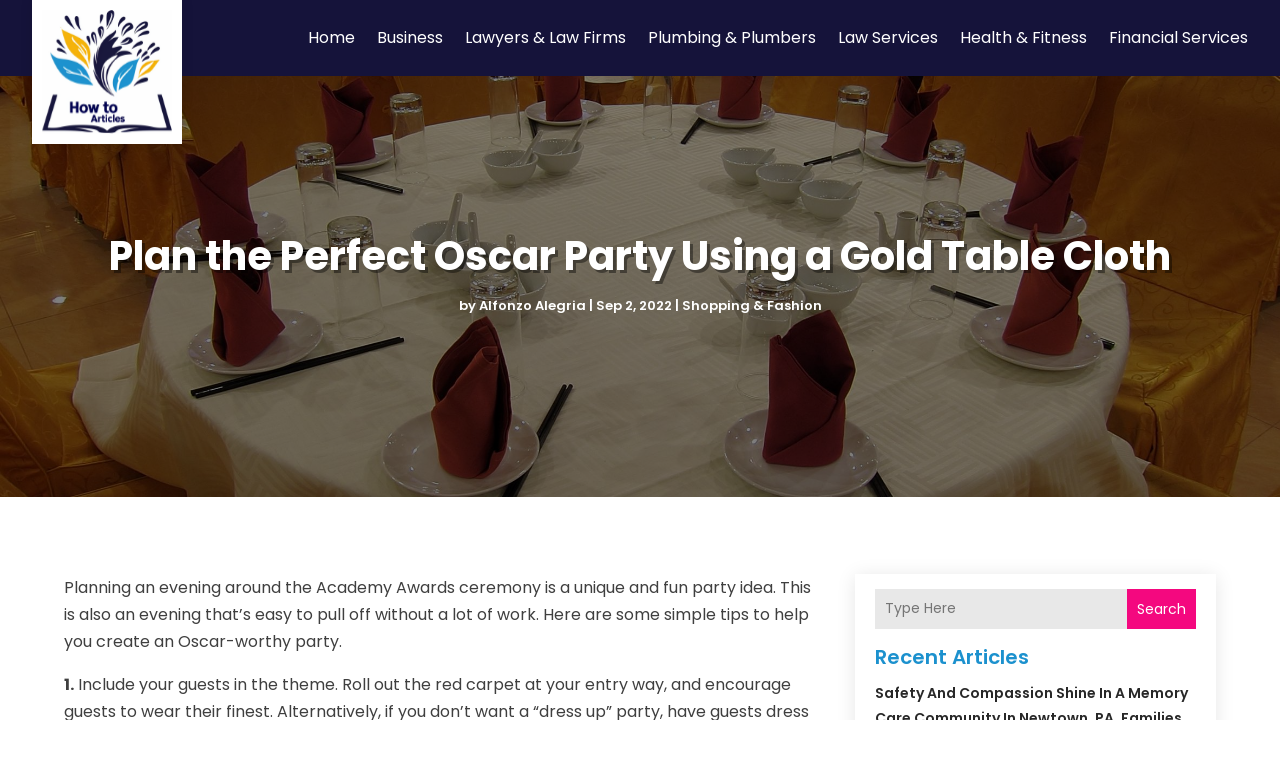

--- FILE ---
content_type: image/svg+xml
request_url: https://www.howtoarticles.blog/wp-content/uploads/2024/04/How-To-Articles.svg
body_size: 306571
content:
<svg width="250" height="239" viewBox="0 0 250 239" fill="none" xmlns="http://www.w3.org/2000/svg" xmlns:xlink="http://www.w3.org/1999/xlink">
<rect width="250" height="238.011" fill="url(#pattern0_1611_17)"/>
<defs>
<pattern id="pattern0_1611_17" patternContentUnits="objectBoundingBox" width="1" height="1">
<use xlink:href="#image0_1611_17" transform="matrix(0.00141044 0 0 0.00148148 -0.22708 -0.22963)"/>
</pattern>
<image id="image0_1611_17" width="1024" height="1024" xlink:href="[data-uri]"/>
</defs>
</svg>
